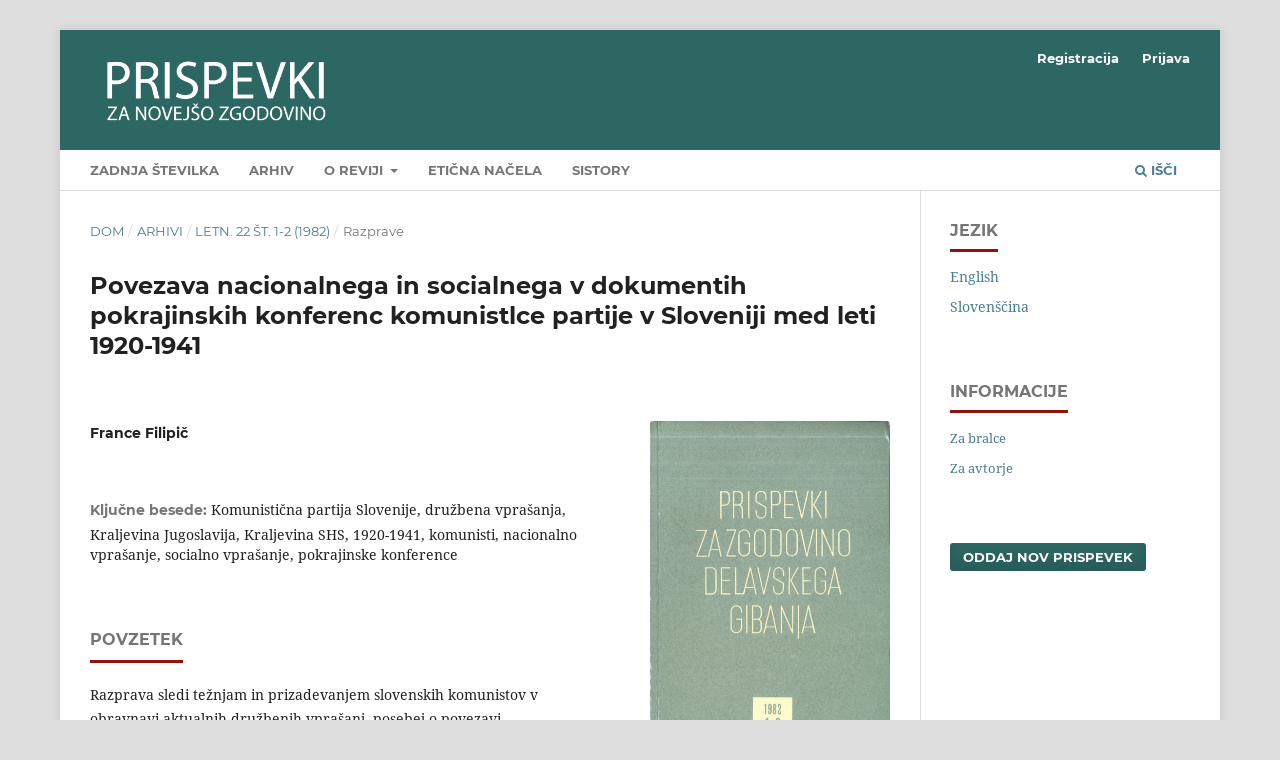

--- FILE ---
content_type: text/html; charset=utf-8
request_url: https://ojs.inz.si/pnz/article/view/2955
body_size: 4600
content:
<!DOCTYPE html>
<html lang="sl" xml:lang="sl">
<head>
	<meta charset="utf-8">
	<meta name="viewport" content="width=device-width, initial-scale=1.0">
	<title>
		Povezava nacionalnega in socialnega v dokumentih pokrajinskih konferenc komunistlce partije v Sloveniji med leti 1920-1941
							| Contributions to Contemporary History
			</title>

	
<meta name="generator" content="Open Journal Systems 3.4.0.8">
<link rel="schema.DC" href="http://purl.org/dc/elements/1.1/" />
<meta name="DC.Creator.PersonalName" content="France Filipič"/>
<meta name="DC.Date.created" scheme="ISO8601" content="1982-01-01"/>
<meta name="DC.Date.dateSubmitted" scheme="ISO8601" content="2020-11-25"/>
<meta name="DC.Date.issued" scheme="ISO8601" content="2020-11-25"/>
<meta name="DC.Date.modified" scheme="ISO8601" content="2020-11-25"/>
<meta name="DC.Description" xml:lang="en" content="The paper discusses the trends in discussion of social problems of the time by Slovene Communists, especially the link between national and social moment in the documents of 22 regional conferences of Slovene Communists in the years 1920-1941."/>
<meta name="DC.Description" xml:lang="sl" content="



Razprava sledi težnjam in prizadevanjem slovenskih komunistov v obravnavi aktualnih družbenih vprašanj, posebej o povezavi nacionalnega in socialnega v dokumentih 22 pokrajinskih konferenc slovenskih komunistov v času od 1920 do 1941.



"/>
<meta name="DC.Format" scheme="IMT" content="application/pdf"/>
<meta name="DC.Identifier" content="2955"/>
<meta name="DC.Identifier.pageNumber" content="85-100"/>
<meta name="DC.Identifier.URI" content="https://ojs.inz.si/pnz/article/view/2955"/>
<meta name="DC.Language" scheme="ISO639-1" content="sl"/>
<meta name="DC.Source" content="Contributions to Contemporary History"/>
<meta name="DC.Source.ISSN" content="2463-7807"/>
<meta name="DC.Source.Issue" content="1-2"/>
<meta name="DC.Source.Volume" content="22"/>
<meta name="DC.Source.URI" content="https://ojs.inz.si/pnz"/>
<meta name="DC.Subject" xml:lang="sl" content="Komunistična partija Slovenije"/>
<meta name="DC.Subject" xml:lang="sl" content="družbena vprašanja"/>
<meta name="DC.Subject" xml:lang="sl" content="Kraljevina Jugoslavija"/>
<meta name="DC.Subject" xml:lang="sl" content="Kraljevina SHS"/>
<meta name="DC.Subject" xml:lang="sl" content="1920-1941"/>
<meta name="DC.Subject" xml:lang="sl" content="komunisti"/>
<meta name="DC.Subject" xml:lang="sl" content="nacionalno vprašanje"/>
<meta name="DC.Subject" xml:lang="sl" content="socialno vprašanje"/>
<meta name="DC.Subject" xml:lang="sl" content="pokrajinske konference"/>
<meta name="DC.Title" content="Povezava nacionalnega in socialnega v dokumentih pokrajinskih konferenc komunistlce partije v Sloveniji med leti 1920-1941"/>
<meta name="DC.Title.Alternative" xml:lang="en" content="The Link between the National and the Social Moment in the Documents of Regional Conferences of the Communist Party of Slovenia in the Years 1920-1941"/>
<meta name="DC.Type" content="Text.Serial.Journal"/>
<meta name="DC.Type.articleType" content="Razprave"/>
<meta name="gs_meta_revision" content="1.1"/>
<meta name="citation_journal_title" content="Contributions to Contemporary History"/>
<meta name="citation_journal_abbrev" content="PNZ"/>
<meta name="citation_issn" content="2463-7807"/> 
<meta name="citation_author" content="France Filipič"/>
<meta name="citation_title" content="Povezava nacionalnega in socialnega v dokumentih pokrajinskih konferenc komunistlce partije v Sloveniji med leti 1920-1941"/>
<meta name="citation_language" content="sl"/>
<meta name="citation_date" content="1982/01/01"/>
<meta name="citation_volume" content="22"/>
<meta name="citation_issue" content="1-2"/>
<meta name="citation_firstpage" content="85"/>
<meta name="citation_lastpage" content="100"/>
<meta name="citation_abstract_html_url" content="https://ojs.inz.si/pnz/article/view/2955"/>
<meta name="citation_abstract" xml:lang="sl" content="



Razprava sledi težnjam in prizadevanjem slovenskih komunistov v obravnavi aktualnih družbenih vprašanj, posebej o povezavi nacionalnega in socialnega v dokumentih 22 pokrajinskih konferenc slovenskih komunistov v času od 1920 do 1941.



"/>
<meta name="citation_keywords" xml:lang="sl" content="Komunistična partija Slovenije"/>
<meta name="citation_keywords" xml:lang="sl" content="družbena vprašanja"/>
<meta name="citation_keywords" xml:lang="sl" content="Kraljevina Jugoslavija"/>
<meta name="citation_keywords" xml:lang="sl" content="Kraljevina SHS"/>
<meta name="citation_keywords" xml:lang="sl" content="1920-1941"/>
<meta name="citation_keywords" xml:lang="sl" content="komunisti"/>
<meta name="citation_keywords" xml:lang="sl" content="nacionalno vprašanje"/>
<meta name="citation_keywords" xml:lang="sl" content="socialno vprašanje"/>
<meta name="citation_keywords" xml:lang="sl" content="pokrajinske konference"/>
<meta name="citation_pdf_url" content="https://ojs.inz.si/pnz/article/download/2955/3296"/>
<link rel="alternate" type="application/atom+xml" href="https://ojs.inz.si/pnz/gateway/plugin/WebFeedGatewayPlugin/atom">
<link rel="alternate" type="application/rdf+xml" href="https://ojs.inz.si/pnz/gateway/plugin/WebFeedGatewayPlugin/rss">
<link rel="alternate" type="application/rss+xml" href="https://ojs.inz.si/pnz/gateway/plugin/WebFeedGatewayPlugin/rss2">
	<link rel="stylesheet" href="https://ojs.inz.si/pnz/$$$call$$$/page/page/css?name=stylesheet" type="text/css" /><link rel="stylesheet" href="https://ojs.inz.si/lib/pkp/styles/fontawesome/fontawesome.css?v=3.4.0.8" type="text/css" />
</head>
<body class="pkp_page_article pkp_op_view has_site_logo" dir="ltr">

	<div class="pkp_structure_page">

				<header class="pkp_structure_head" id="headerNavigationContainer" role="banner">
						
 <nav class="cmp_skip_to_content" aria-label="Skoči na povezave z vsebino">
	<a href="#pkp_content_main">Skoči na glavno stran</a>
	<a href="#siteNav">Skoči na navigacijski meni</a>
		<a href="#pkp_content_footer">Skoči na nogo strani</a>
</nav>

			<div class="pkp_head_wrapper">

				<div class="pkp_site_name_wrapper">
					<button class="pkp_site_nav_toggle">
						<span>Open Menu</span>
					</button>
										<div class="pkp_site_name">
																<a href="						https://ojs.inz.si/pnz/index
					" class="is_img">
							<img src="https://ojs.inz.si/public/journals/1/pageHeaderLogoImage_sl_SI.png" width="1772" height="567"  />
						</a>
										</div>
				</div>

				
				<nav class="pkp_site_nav_menu" aria-label="Navigacija spletišča">
					<a id="siteNav"></a>
					<div class="pkp_navigation_primary_row">
						<div class="pkp_navigation_primary_wrapper">
																				<ul id="navigationPrimary" class="pkp_navigation_primary pkp_nav_list">
								<li class="">
				<a href="https://ojs.inz.si/pnz/issue/current">
					Zadnja številka
				</a>
							</li>
								<li class="">
				<a href="https://ojs.inz.si/pnz/issue/archive">
					Arhiv
				</a>
							</li>
								<li class="">
				<a href="https://ojs.inz.si/pnz/about">
					O reviji
				</a>
									<ul>
																					<li class="">
									<a href="https://ojs.inz.si/pnz/about">
										Informacije o reviji
									</a>
								</li>
																												<li class="">
									<a href="https://ojs.inz.si/pnz/about/submissions">
										Oddaje člankov
									</a>
								</li>
																												<li class="">
									<a href="https://ojs.inz.si/pnz/about/editorialTeam">
										Uredniški odbor
									</a>
								</li>
																												<li class="">
									<a href="https://ojs.inz.si/pnz/about/contact">
										Kontakt
									</a>
								</li>
																		</ul>
							</li>
								<li class="">
				<a href="https://ojs.inz.si/pnz/ethics">
					Etična načela
				</a>
							</li>
								<li class="">
				<a href="http://www.sistory.si/11686/menu76">
					SIstory
				</a>
							</li>
			</ul>

				

																						<div class="pkp_navigation_search_wrapper">
									<a href="https://ojs.inz.si/pnz/search" class="pkp_search pkp_search_desktop">
										<span class="fa fa-search" aria-hidden="true"></span>
										Išči
									</a>
								</div>
													</div>
					</div>
					<div class="pkp_navigation_user_wrapper" id="navigationUserWrapper">
							<ul id="navigationUser" class="pkp_navigation_user pkp_nav_list">
								<li class="profile">
				<a href="https://ojs.inz.si/pnz/user/register">
					Registracija
				</a>
							</li>
								<li class="profile">
				<a href="https://ojs.inz.si/pnz/login">
					Prijava
				</a>
							</li>
										</ul>

					</div>
				</nav>
			</div><!-- .pkp_head_wrapper -->
		</header><!-- .pkp_structure_head -->

						<div class="pkp_structure_content has_sidebar">
			<div class="pkp_structure_main" role="main">
				<a id="pkp_content_main"></a>

<div class="page page_article">
			<nav class="cmp_breadcrumbs" role="navigation" aria-label="Nahajate se tukaj:">
	<ol>
		<li>
			<a href="https://ojs.inz.si/pnz/index">
				Dom
			</a>
			<span class="separator">/</span>
		</li>
		<li>
			<a href="https://ojs.inz.si/pnz/issue/archive">
				Arhivi
			</a>
			<span class="separator">/</span>
		</li>
					<li>
				<a href="https://ojs.inz.si/pnz/issue/view/304">
					Letn. 22 Št. 1-2 (1982)
				</a>
				<span class="separator">/</span>
			</li>
				<li class="current" aria-current="page">
			<span aria-current="page">
									Razprave
							</span>
		</li>
	</ol>
</nav>
	
		  	 <article class="obj_article_details">

		
	<h1 class="page_title">
		Povezava nacionalnega in socialnega v dokumentih pokrajinskih konferenc komunistlce partije v Sloveniji med leti 1920-1941
	</h1>

	
	<div class="row">
		<div class="main_entry">

							<section class="item authors">
					<h2 class="pkp_screen_reader">Avtorji</h2>
					<ul class="authors">
											<li>
							<span class="name">
								France Filipič
							</span>
																																		</li>
										</ul>
				</section>
			
									

									<section class="item keywords">
				<h2 class="label">
										Ključne besede:
				</h2>
				<span class="value">
											Komunistična partija Slovenije, 											družbena vprašanja, 											Kraljevina Jugoslavija, 											Kraljevina SHS, 											1920-1941, 											komunisti, 											nacionalno vprašanje, 											socialno vprašanje, 											pokrajinske konference									</span>
			</section>
			
										<section class="item abstract">
					<h2 class="label">Povzetek</h2>
					



<p>Razprava sledi težnjam in prizadevanjem slovenskih komunistov v obravnavi aktualnih družbenih vprašanj, posebej o povezavi nacionalnega in socialnega v dokumentih 22 pokrajinskih konferenc slovenskih komunistov v času od 1920 do 1941.</p>




				</section>
			
			

						
																			
						
		</div><!-- .main_entry -->

		<div class="entry_details">

										<div class="item cover_image">
					<div class="sub_item">
													<a href="https://ojs.inz.si/pnz/issue/view/304">
								<img src="https://ojs.inz.si/public/journals/1/cover_issue_304_sl.jpg" alt="">
							</a>
											</div>
				</div>
			
										<div class="item galleys">
					<h2 class="pkp_screen_reader">
						Prenosi
					</h2>
					<ul class="value galleys_links">
													<li>
								
	
													

<a class="obj_galley_link pdf" href="https://ojs.inz.si/pnz/article/view/2955/3296">
		
	PDF

	</a>
							</li>
											</ul>
				</div>
						
						<div class="item published">
				<section class="sub_item">
					<h2 class="label">
						Objavljeno
					</h2>
					<div class="value">
																			<span>1982-01-01</span>
																	</div>
				</section>
							</div>
			
						
										<div class="item issue">

											<section class="sub_item">
							<h2 class="label">
								Številka
							</h2>
							<div class="value">
								<a class="title" href="https://ojs.inz.si/pnz/issue/view/304">
									Letn. 22 Št. 1-2 (1982)
								</a>
							</div>
						</section>
					
											<section class="sub_item">
							<h2 class="label">
								Rubrika
							</h2>
							<div class="value">
								Razprave
							</div>
						</section>
					
									</div>
			
						
										<div class="item copyright">
					<h2 class="label">
						Licenca
					</h2>
										<p>Avtorji prispevkov, objavljenih v tej reviji, soglašajo z naslednjimi pogoji glede avtorskih pravic:</p>
<ul>
<li class="show">Avtorji ohranijo avtorske pravice, reviji pa odobrijo pravico do prve objave. Delo se hkrati zaščiti z licenco za prosto uporabo avtorskih del (<a title="Creative Commons" href="https://creativecommons.org/licenses/by-sa/4.0/" target="_blank" rel="noopener">Creative Commons Attribution License</a>), ki drugim osebam omogoča deljenje dela ob priznanju avtorstva in prve objave v tej reviji.</li>
<li class="show">Avtorji lahko sklenejo ločene dodatne pogodbene dogovore za neizključno distribucijo različice dela, objavljene v reviji, (npr. oddaja v institucionalni repozitorij ali objava v knjigi) z navedbo, da je bilo delo prvič objavljeno v tej reviji.</li>
<li class="show">Pred postopkom pošiljanja in med njim lahko avtorji delo objavijo v spletu (npr. v institucionalnih repozitorijih ali na svoji spletnih strani), k čemer jih tudi spodbujamo, saj lahko to prispeva k plodnim izmenjavam ter hitrejšemu in obsežnejšemu navajanju objavljenega dela (glej <a title="The Effect of Open Access" href="http://opcit.eprints.org/oacitation-biblio.html" target="_blank" rel="noopener">The Effect of Open Access</a>).</li>
</ul>
				</div>
			
			

		</div><!-- .entry_details -->
	</div><!-- .row -->

</article>

	<div id="articlesBySameAuthorList">
						<h3>Najbolj brani prispevki istega avtorja(jev)</h3>

			<ul>
																													<li>
													France Filipič,
												<a href="https://ojs.inz.si/pnz/article/view/2804">
							Dr. Anton Korošec in marksisti
						</a>,
						<a href="https://ojs.inz.si/pnz/issue/view/289">
							Contributions to Contemporary History: Letn. 31 Št. 1 (1991): Življenje in delo dr. Antona Korošca: Razprave s simpozija v Mariboru 13. decembra 1990
						</a>
					</li>
																													<li>
													France Filipič,
												<a href="https://ojs.inz.si/pnz/article/view/2770">
							Mednarodni znanstveni simpozij o taborišču Mauthausen
						</a>,
						<a href="https://ojs.inz.si/pnz/issue/view/288">
							Contributions to Contemporary History: Letn. 36 Št. 1-2 (1996)
						</a>
					</li>
							</ul>
			<div id="articlesBySameAuthorPages">
				
			</div>
			</div>


</div><!-- .page -->

	</div><!-- pkp_structure_main -->

									<div class="pkp_structure_sidebar left" role="complementary">
				<div class="pkp_block block_language">
	<h2 class="title">
		Jezik
	</h2>

	<div class="content">
		<ul>
							<li class="locale_en" lang="en">
					<a href="https://ojs.inz.si/pnz/user/setLocale/en?source=%2Fpnz%2Farticle%2Fview%2F2955">
						English
					</a>
				</li>
							<li class="locale_sl current" lang="sl">
					<a href="https://ojs.inz.si/pnz/user/setLocale/sl?source=%2Fpnz%2Farticle%2Fview%2F2955">
						Slovenščina
					</a>
				</li>
					</ul>
	</div>
</div><!-- .block_language -->
<div class="pkp_block block_information">
	<h2 class="title">Informacije</h2>
	<div class="content">
		<ul>
							<li>
					<a href="https://ojs.inz.si/pnz/information/readers">
						Za bralce
					</a>
				</li>
										<li>
					<a href="https://ojs.inz.si/pnz/information/authors">
						Za avtorje
					</a>
				</li>
								</ul>
	</div>
</div>
<div class="pkp_block block_make_submission">
	<h2 class="pkp_screen_reader">
		Oddaj nov prispevek
	</h2>

	<div class="content">
		<a class="block_make_submission_link" href="https://ojs.inz.si/pnz/about/submissions">
			Oddaj nov prispevek
		</a>
	</div>
</div>

			</div><!-- pkp_sidebar.left -->
			</div><!-- pkp_structure_content -->

<div class="pkp_structure_footer_wrapper" role="contentinfo">
	<a id="pkp_content_footer"></a>

	<div class="pkp_structure_footer">

					<div class="pkp_footer_content">
				<p><span class="issn">ISSN 2463-7807 (spletna izdaja)</span></p>
<p><span class="issn">ISSN 0353-0329</span> (tiskana izdaja)</p>
<p><br><a title="SCImago Journal &amp; Country Rank" href="https://www.scimagojr.com/journalsearch.php?q=19900192007&amp;tip=sid&amp;exact=no"><img src="https://www.scimagojr.com/journal_img.php?id=19900192007" alt="SCImago Journal &amp; Country Rank" border="0"></a></p>
			</div>
		
		<div class="pkp_brand_footer">
			<a href="https://ojs.inz.si/pnz/about/aboutThisPublishingSystem">
				<img alt="Več informacij o OJS/PKP izdajateljskem sistemu, platformi in delovnem procesu." src="https://ojs.inz.si/templates/images/ojs_brand.png">
			</a>
		</div>
	</div>
</div><!-- pkp_structure_footer_wrapper -->

</div><!-- pkp_structure_page -->

<script src="https://ojs.inz.si/lib/pkp/lib/vendor/components/jquery/jquery.min.js?v=3.4.0.8" type="text/javascript"></script><script src="https://ojs.inz.si/lib/pkp/lib/vendor/components/jqueryui/jquery-ui.min.js?v=3.4.0.8" type="text/javascript"></script><script src="https://ojs.inz.si/plugins/themes/default/js/lib/popper/popper.js?v=3.4.0.8" type="text/javascript"></script><script src="https://ojs.inz.si/plugins/themes/default/js/lib/bootstrap/util.js?v=3.4.0.8" type="text/javascript"></script><script src="https://ojs.inz.si/plugins/themes/default/js/lib/bootstrap/dropdown.js?v=3.4.0.8" type="text/javascript"></script><script src="https://ojs.inz.si/plugins/themes/default/js/main.js?v=3.4.0.8" type="text/javascript"></script>


</body>
</html>
